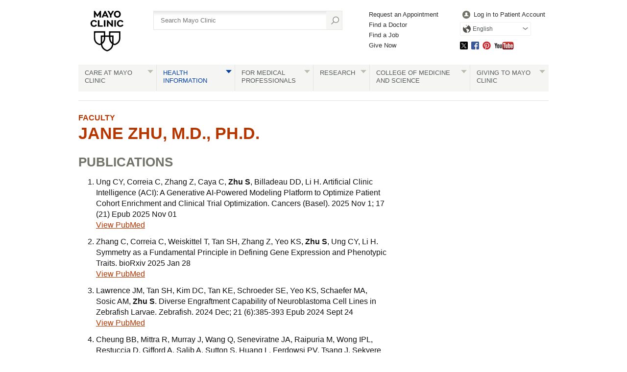

--- FILE ---
content_type: text/html; charset=utf-8
request_url: https://www.mayo.edu/research/searchpublications/publications?authid=15962466
body_size: 13093
content:
<!DOCTYPE html>



<html lang="en" dir="ltr">
<head><script data-cfasync="false" data-local-sync="allow-network-observable" data-ui-shadow-root="open" data-locale="en" data-css="https://assets.mayoclinic.org/content/dam/cpm-transcend/cm.css" data-ui="https://assets.mayoclinic.org/content/dam/cpm-transcend/ui.js" src="https://transcend-cdn.com/cm/03274c75-bbc2-448d-a72f-379289a8e380/airgap.js"></script><title>
	Publications
</title><meta name="application-name" content=" " />
		<link rel="apple-touch-icon" href="/research/-/media/web/gbs/shared/images/apple-touch-icon-152x152.svg">
	
		<link rel="icon" href="/research/-/media/web/gbs/shared/images/favicon.png">
	
		<meta name="msapplication-TileColor" content="#FFFFFF" />
	
		<meta name="msapplication-TileImage" content="/research/-/media/web/gbs/shared/images/mstile-144x144.png" />
	<meta name="viewport" content="initial-scale=1.0" /><meta name="format-detection" content="telephone=no" /><meta name="Subject" content="" />
<link rel="canonical" href="https://www.mayo.edu/research/searchpublications/publications" />
<meta name="PublishDate" content="2019-02-02" />

<meta name="contentLanguage" content="en" /><link rel="stylesheet" type="text/css" href="/bundles/styles/legacyHeader.css?v=50516C436A33B345B0888053A02ABBD58795E754" /><link rel="stylesheet" type="text/css" href="/bundles/styles/slideshow.css?v=99ACC5128CCF81CA350128A3F4A85EDE37857A7E" />
	    <link type="text/css" rel="stylesheet" href="/styles/css/gbs/mobile.css" media="only screen and (max-width: 820px)" />
    <script src="//tagdelivery.mayoclinic.org/dotedu/prod/utag.sync.js" type="text/javascript">

</script><link rel="stylesheet" type="text/css" href="/bundles/styles/accessibility.css?v=7A281B0CAEFEE3E8063E4A6C48E5620E6D28F169" />

	<link href="/research/-/media/web/gbs/shared/css/research.css?version=7" rel="stylesheet" type="text/css" media="all" /><script type="text/javascript" src="/bundles/scripts/legacyHeader.js?v=222540AD14C5C2E7A548EE9A0D89C43794928958"></script><script type="text/javascript">
var adTargeting = adTargeting || {};
adTargeting.sseSubjectId = '';
adTargeting.sseRelatedIds = '';
adTargeting.contentType = 'EC58601D83AF4220AB7960172B6D18AC';
adTargeting.itemId = 'f51e0024-16f5-4ac9-9c0c-540f7f713b87';
adTargeting.keyWord = '';
adTargeting.pocId = '';
adTargeting.section = '';
adTargeting.tab = '';
adTargeting.noThirdPartyAds = '';
adTargeting.environment = 'Production'
adTargeting.language = 'en'
</script>
<script type="text/javascript" src="//nexus.ensighten.com/mayo_clinic/eduprod/Bootstrap.js"></script>
<script>(window.BOOMR_mq=window.BOOMR_mq||[]).push(["addVar",{"rua.upush":"false","rua.cpush":"true","rua.upre":"false","rua.cpre":"false","rua.uprl":"false","rua.cprl":"false","rua.cprf":"false","rua.trans":"SJ-4f8ec829-7b69-47c4-b46b-1cde33920ed6","rua.cook":"false","rua.ims":"false","rua.ufprl":"false","rua.cfprl":"false","rua.isuxp":"false","rua.texp":"norulematch","rua.ceh":"false","rua.ueh":"false","rua.ieh.st":"0"}]);</script>
                              <script>!function(e){var n="https://s.go-mpulse.net/boomerang/";if("False"=="True")e.BOOMR_config=e.BOOMR_config||{},e.BOOMR_config.PageParams=e.BOOMR_config.PageParams||{},e.BOOMR_config.PageParams.pci=!0,n="https://s2.go-mpulse.net/boomerang/";if(window.BOOMR_API_key="VN4FK-L44QQ-648AJ-DUEKT-5TQ9T",function(){function e(){if(!o){var e=document.createElement("script");e.id="boomr-scr-as",e.src=window.BOOMR.url,e.async=!0,i.parentNode.appendChild(e),o=!0}}function t(e){o=!0;var n,t,a,r,d=document,O=window;if(window.BOOMR.snippetMethod=e?"if":"i",t=function(e,n){var t=d.createElement("script");t.id=n||"boomr-if-as",t.src=window.BOOMR.url,BOOMR_lstart=(new Date).getTime(),e=e||d.body,e.appendChild(t)},!window.addEventListener&&window.attachEvent&&navigator.userAgent.match(/MSIE [67]\./))return window.BOOMR.snippetMethod="s",void t(i.parentNode,"boomr-async");a=document.createElement("IFRAME"),a.src="about:blank",a.title="",a.role="presentation",a.loading="eager",r=(a.frameElement||a).style,r.width=0,r.height=0,r.border=0,r.display="none",i.parentNode.appendChild(a);try{O=a.contentWindow,d=O.document.open()}catch(_){n=document.domain,a.src="javascript:var d=document.open();d.domain='"+n+"';void(0);",O=a.contentWindow,d=O.document.open()}if(n)d._boomrl=function(){this.domain=n,t()},d.write("<bo"+"dy onload='document._boomrl();'>");else if(O._boomrl=function(){t()},O.addEventListener)O.addEventListener("load",O._boomrl,!1);else if(O.attachEvent)O.attachEvent("onload",O._boomrl);d.close()}function a(e){window.BOOMR_onload=e&&e.timeStamp||(new Date).getTime()}if(!window.BOOMR||!window.BOOMR.version&&!window.BOOMR.snippetExecuted){window.BOOMR=window.BOOMR||{},window.BOOMR.snippetStart=(new Date).getTime(),window.BOOMR.snippetExecuted=!0,window.BOOMR.snippetVersion=12,window.BOOMR.url=n+"VN4FK-L44QQ-648AJ-DUEKT-5TQ9T";var i=document.currentScript||document.getElementsByTagName("script")[0],o=!1,r=document.createElement("link");if(r.relList&&"function"==typeof r.relList.supports&&r.relList.supports("preload")&&"as"in r)window.BOOMR.snippetMethod="p",r.href=window.BOOMR.url,r.rel="preload",r.as="script",r.addEventListener("load",e),r.addEventListener("error",function(){t(!0)}),setTimeout(function(){if(!o)t(!0)},3e3),BOOMR_lstart=(new Date).getTime(),i.parentNode.appendChild(r);else t(!1);if(window.addEventListener)window.addEventListener("load",a,!1);else if(window.attachEvent)window.attachEvent("onload",a)}}(),"".length>0)if(e&&"performance"in e&&e.performance&&"function"==typeof e.performance.setResourceTimingBufferSize)e.performance.setResourceTimingBufferSize();!function(){if(BOOMR=e.BOOMR||{},BOOMR.plugins=BOOMR.plugins||{},!BOOMR.plugins.AK){var n="true"=="true"?1:0,t="",a="aoh4wddio643i2l4q2aq-f-d0bd1d29d-clientnsv4-s.akamaihd.net",i="false"=="true"?2:1,o={"ak.v":"39","ak.cp":"1535107","ak.ai":parseInt("978218",10),"ak.ol":"0","ak.cr":10,"ak.ipv":4,"ak.proto":"h2","ak.rid":"276c6171","ak.r":35417,"ak.a2":n,"ak.m":"a","ak.n":"essl","ak.bpcip":"3.143.203.0","ak.cport":37670,"ak.gh":"104.119.189.143","ak.quicv":"","ak.tlsv":"tls1.3","ak.0rtt":"","ak.0rtt.ed":"","ak.csrc":"-","ak.acc":"","ak.t":"1769768577","ak.ak":"hOBiQwZUYzCg5VSAfCLimQ==G0YsXT7ad/YZu78uJNvWISPfXB0ADlMnYW38ucfz39a8tTE63mzqbmaDwuACN3RGnNDIpZyWAZBa+kvx5ApkMwrUb0o/6LPN+X3pamLoBJBWOQ9rzh83hQFEKt7CMJuE/8aHVHJT6ie3iws7WbCm0JkOzEa2DKB+Scja/n9/agly03Nr+wSTwiimgUoW/KRqWUm6oT9BD2WtWHT782EXEPI5Ibz66DnZIGg09zA+wHLzBhZiNmNQY+e6WM2HtZwr+qzp2YEYzSxzrtg/UlzNwbRpZtpeXaGYU8+nJ4CL194exTEtWkMaVChPTkCFh1QA8sNHJnN6EnWRO1nVn4doFq/1hU4dX1LNWiNaY33Rs2SrDTkQLODVMHQ7gLYcBW3GgRtlMLFoevVhKFp2GdTBfyT3a1lTJ1aAjD9xCLXqEs4=","ak.pv":"25","ak.dpoabenc":"","ak.tf":i};if(""!==t)o["ak.ruds"]=t;var r={i:!1,av:function(n){var t="http.initiator";if(n&&(!n[t]||"spa_hard"===n[t]))o["ak.feo"]=void 0!==e.aFeoApplied?1:0,BOOMR.addVar(o)},rv:function(){var e=["ak.bpcip","ak.cport","ak.cr","ak.csrc","ak.gh","ak.ipv","ak.m","ak.n","ak.ol","ak.proto","ak.quicv","ak.tlsv","ak.0rtt","ak.0rtt.ed","ak.r","ak.acc","ak.t","ak.tf"];BOOMR.removeVar(e)}};BOOMR.plugins.AK={akVars:o,akDNSPreFetchDomain:a,init:function(){if(!r.i){var e=BOOMR.subscribe;e("before_beacon",r.av,null,null),e("onbeacon",r.rv,null,null),r.i=!0}return this},is_complete:function(){return!0}}}}()}(window);</script></head>
<body class="contentlist browser-large">
    <script type="text/javascript">
	(function(a,b,c,d) {
 a='//tagdelivery.mayoclinic.org/dotedu/prod/utag.js';
 b=document;c='script';d=b.createElement(c);d.src=a;
 d.type='text/java'+c;d.async=true;
 a=b.getElementsByTagName(c)[0];a.parentNode.insertBefore(d,a)})();

</script>
    <form method="post" action="/research/searchpublications/publications?authid=15962466" id="mayoform">
<div class="aspNetHidden">
<input type="hidden" name="__VIEWSTATE" id="__VIEWSTATE" value="T5N83SMqMqu00clY6keHFKbJVOnOsIemc4z1CgEzaf5mGYvPStZLNT8JxYjZDthzfsu+WMolDSkIMwl9loI6ICaJfYI=" />
</div>

<div class="aspNetHidden">

	<input type="hidden" name="__VIEWSTATEGENERATOR" id="__VIEWSTATEGENERATOR" value="5F9B702C" />
	<input type="hidden" name="__EVENTVALIDATION" id="__EVENTVALIDATION" value="fvLa3Yf3RnqTYbG/XPDVBs34W/NPHCX1LpGWdHyAq5fkLDHcjtTnhjxX6xvOjzPqc8281XyfplwQvZLeG9sRb79pfdDLVNe0HskiIMmKPp3XAN5pxJJTTjmJXrlU5norgWFqFZ3SWwGuXhLvGr8wGdrjHZGiCqo+Ytsb0Y9ekq+DR/29/tCfXG+UojH1Pxfp5+pLrO432xW+7T4OlnnGSH1SYfM=" />
</div>
	    
        

<!-- Skip Buttons -->
<button type="button" id="skip-nav" class="visually-hidden skip-button">Skip to site navigation</button>
<button type="button" id="skip-content" class="visually-hidden skip-button">Skip to Content</button>


	    <div class="page-alert" role="alert" style="display:none;"><div id="et_noEnglishVersion">no_english_version</div></div>
        <div class="page-alert" role="alert" style="display:none;"><div id="et_noArabicVersion">no_arabic_version</div></div>
        
        
        
        
	    
        <div id="mayo-wrapper">
            

<div id="mayo-header" role="navigation" tabindex="-1">         
    <nav class="desktop-only">
        <a href="https://www.mayoclinic.org:443/" class="mayo-logo" id="et_MayoLogo_DDD85D51" data-tagid="Mayo-Logo-Tag" data-taglocation="Top Nav" data-tagdetail="Site Navigation" ><img src="/-/media/images/mayologo.svg" alt="Mayo Clinic" title="Mayo Clinic" /></a>
        <div id="globalsearch">
            
<div class="form searchform">
	<input type="hidden" name="ctl08$ctl00$AutoSuggestSelected" id="AutoSuggestSelected" value="false" />
    <label for="azureSiteSearchTerm">Search</label>
    <input name="ctl08$ctl00$azureSiteSearchTerm" type="text" id="azureSiteSearchTerm" class="azureSearchAutocomplete" name="siteSearchKeyword" placeholder="Search Mayo Clinic" data-host="/api/googlesearch/autocomplete/get" data-mode="google" data-language="en" data-selected-field-id="AutoSuggestSelected" data-search-button-id="Search" />
    <input type="submit" name="ctl08$ctl00$Search" value="" id="Search" type="button" src="/styles/img/gbs/icon-search.png" alt="" title="Search" value="Search" />
</div>
        </div>
        <div id="gnavone">
            <ul class="nav-dynamic"><li><a href="https://www.mayoclinic.org/appointments" id="et_HeaderLinkQuick_6CBA989C" >Request an Appointment</a></li><li><a href="https://www.mayoclinic.org/appointments/find-a-doctor" id="et_HeaderLinkQuick_9AC3DFAB" >Find a Doctor</a></li><li><a href="https://jobs.mayoclinic.org/" id="et_HeaderLinkQuick_BB3DC99E" >Find a Job</a></li><li><a href="https://give.mayoclinic.org/campaign/740556/donate" id="et_HeaderLinkQuick_91358B17" >Give Now</a></li></ul>
        </div>
        <div id="gnavtwo">
            <ul role="menubar" class="nav-global translate-dropdown-container">
                
                <li role="menuitem">
                    <a href="https://onlineservices.mayoclinic.org/content/staticpatient/showpage/patientonline" id="et_HeaderLinkSignIn_8D930527" class="login" >Log in to Patient Account</a>
                </li>
                <li role="menuitem" class="translate-dropdown" aria-haspopup="true">
<a href="/research/searchpublications/publications?authid=15962466" aria-controls="available-languages" class="translate-btn">English</a>
<ul id="available-languages" role="menu" aria-hidden="true">
<li role="menuitem"><a href="/es-es/research/searchpublications/publications?authid=15962466" id="et_HeaderLinkLanguage_DDB44AFC">Español</a></li>
<li role="menuitem"><a href="https://www.mayoclinic.org/ar" id="et_HeaderLinkLanguage_CEEDFA68" class="text-right">العربية</a></li>
<li role="menuitem"><a href="https://www.mayoclinic.org/zh-hans" id="et_HeaderLinkLanguage_63EBDDB9">简体中文</a></li>

</ul></li>

            </ul>
            <ul class="socialmedia"><li class="twitter"><a id="social_twitter" class="twitter" href="https://twitter.com/MayoClinic" >Twitter</a></li><li class="facebook"><a id="social_facebook" class="facebook" href="https://www.facebook.com/MayoClinic" >Facebook</a></li><li class="pinterest"><a id="social_pinterest" class="pinterest" href="https://www.pinterest.com/mayoclinic/" >Pinterest</a></li><li class="youtube"><a id="social_youtube" class="youtube" href="https://www.youtube.com/user/mayoclinic" >YouTube</a></li></ul>
        </div>
    </nav>
    <nav class="mobile-only">
        <div id="mobilenav">
            <ul role="menubar" class="nav-global mobile translate-dropdown-container">
                <li role="menuitem" class="translate-dropdown" aria-haspopup="true">
<a href="/research/searchpublications/publications?authid=15962466" aria-controls="mobile-available-languages" class="translate-btn">English</a>
<ul id="mobile-available-languages" role="menu" aria-hidden="true">
<li role="menuitem"><a href="/es-es/research/searchpublications/publications?authid=15962466" id="mobile-et_HeaderLinkLanguage_DDB44AFC">Español</a></li>
<li role="menuitem"><a href="https://www.mayoclinic.org/ar" id="mobile-et_HeaderLinkLanguage_CEEDFA68" class="text-right">العربية</a></li>
<li role="menuitem"><a href="https://www.mayoclinic.org/zh-hans" id="mobile-et_HeaderLinkLanguage_63EBDDB9">简体中文</a></li>

</ul></li>

            </ul>
            <div>
                <a href="https://www.mayoclinic.org/">
                    <img src="/styles/img/gbs/logo-mayoclinic-mobile.svg" alt="mayo-mobile-logo-image" /></a>
                <ul>
                    <li class= "menu"><a href="#">Menu</a></li>
                    <li class="search"><a href="#">Search</a></li>
                </ul>
            </div>
            <div id="ctl08_search_mobile" class="searchform">
                <div class="outline">
                    <div id="ctl08_panMobileAzureSearch">
	
	                    <input type="hidden" name="ctl08$AutoSuggestSelectedMobile" id="AutoSuggestSelectedMobile" value="false" />
	                    <label for="SearchMainMobile" class="myc-visuallyhidden">Search</label>
                        <input name="ctl08$SearchMainMobile" type="text" id="SearchMainMobile" class="azureSearchAutocomplete" name="searchKeyword" placeholder="Search Mayo Clinic" data-host="/api/googlesearch/autocomplete/get" data-mode="google" data-language="en" data-selected-field-id="AutoSuggestSelectedMobile" data-search-button-id="ctl08_SearchMobileAzure" />
                        <input type="submit" name="ctl08$SearchMobileAzure" value="" id="ctl08_SearchMobileAzure" type="button" src="/styles/img/gbs/icon-search.png" alt="Search" title="Search" value="Search" />
                    
</div>                
                </div>
            </div>
        </div>
    </nav>
    
    <nav class="nav-both" role="navigation" aria-label="Navigation Menu">
         <a class="mobile-only" href="#">All Mayo Clinic Topics</a><ul class="nav" id="nav" role="menubar"><li class="no-image"> <a href="https://www.mayoclinic.org/patient-centered-care" id="et_globalNavigation_0B9BEADC" class="submenu" >Care at Mayo Clinic</a><div><ul><li class="mobileOverview"><a href="https://www.mayoclinic.org/patient-centered-care " id="et_globalNavigation_0B9BEADC_mobile_overview">Overview</a></li><li><a href="https://www.mayoclinic.org/appointments" id="et_globalNavigation_E9F0AD60" >Appointments</a></li><li><a href="https://www.mayoclinic.org/locations" id="et_globalNavigation_16C51EF4" >Locations</a></li><li><a href="https://www.mayoclinic.org/patient-visitor-guide" id="et_globalNavigation_8432C373" >Patient & Visitor Guide</a></li><li><a href="https://www.mayoclinic.org/international" id="et_globalNavigation_2A27029E" >International Services</a></li><li><a href="https://www.mayoclinic.org/departments-centers" id="et_globalNavigation_E54FA2D0" >Medical Departments & Centers</a></li><li><a href="https://www.mayoclinic.org/appointments/find-a-doctor" id="et_globalNavigation_D8E2EEA7" >Doctors & Medical Staff</a></li><li><a href="https://onlineservices.mayoclinic.org/content/staticpatient/showpage/patientonline " id="et_globalNavigation_C2EF2CFF" >Patient Online Services</a></li><li><a href="https://www.mayoclinic.org/billing-insurance" id="et_globalNavigation_C673CA17" >Billing & Insurance</a></li><li><a href="/research/clinical-trials" id="et_globalNavigation_2236BE75" >Clinical Trials</a></li><li><a href="https://www.mayoclinic.org/about-mayo-clinic/international-business-collaborations" id="et_globalNavigation_544E3CA3" >International Business Collaborations</a></li><li><a href="https://www.mayoclinic.org/about-mayo-clinic" id="et_globalNavigation_596BC03A" >About Mayo Clinic</a></li><li><a href="https://www.mayoclinic.org/about-mayo-clinic/contact" id="et_globalNavigation_18713DBD" >Contact Us</a></li></ul></div></li><li class="current "> <a id="et_globalNavigation_E098AB76" class="submenu" >Health Information</a><div><ul><li class="mobileOverview"><a href=" " id="et_globalNavigation_E098AB76_mobile_overview">Overview</a></li><li><a href="https://www.mayoclinic.org/diseases-conditions" id="et_globalNavigation_0E11A4BA" >Diseases & Conditions A-Z</a></li><li><a href="https://www.mayoclinic.org/symptoms" id="et_globalNavigation_BF86A6C6" >Symptoms A-Z</a></li><li><a href="https://www.mayoclinic.org/tests-procedures" id="et_globalNavigation_F668D8A5" >Tests & Procedures A-Z</a></li><li><a href="https://www.mayoclinic.org/drugs-supplements" id="et_globalNavigation_A8C14704" >Drugs & Supplements A-Z</a></li><li><a href="https://mcpress.mayoclinic.org/?utm_source=MC-DotOrg-Nav&utm_medium=Link&utm_campaign=MC-Press&utm_content=MCPRESS" id="et_globalNavigation_7FA73788" >Health Books</a></li><li><a href="https://healthyliving.mayoclinic.org/?mc_id=global&utm_source=mayoclinicorgmainnav&utm_medium=l&utm_content=healthylivingprogram&utm_campaign=hlp&geo=national&placementsite=enterprise&cauid=100469" id="et_globalNavigation_FBF16AC0" >Healthy Living Program</a></li><li><a href="https://mcpress.mayoclinic.org/healthletter/?utm_source=MC-DotOrg-Nav&utm_medium=Link&utm_campaign=HealthLetter&utm_content=HLART" id="et_globalNavigation_4A1B9EAE" >Mayo Clinic Health Letter</a></li><li><a href="https://www.mayoclinic.org/healthy-lifestyle" id="et_globalNavigation_EAE6F61B" >Healthy Lifestyle</a></li></ul><blockquote><img src="/-/media/kcms/gbs/research/images/2013/05/02/10/56/globalnav-patientcare.jpg" alt="" /><p><strong>Featured conditions</strong></p>
<a href="https://www.mayoclinic.org/diseases-conditions/brain-tumor/symptoms-causes/syc-20350084">Brain tumor</a>, <a href="https://www.mayoclinic.org/diseases-conditions/breast-cancer/symptoms-causes/syc-20352470">breast cancer</a>, <a href="https://www.mayoclinic.org/diseases-conditions/colon-cancer/symptoms-causes/syc-20353669">colon cancer</a>, <a href="https://www.mayoclinic.org/diseases-conditions/adult-congenital-heart-disease/symptoms-causes/syc-20355456">congenital heart disease</a>, <a href="https://www.mayoclinic.org/diseases-conditions/heart-arrhythmia/symptoms-causes/syc-20350668">heart arrhythmia</a>.  <a href="https://www.mayoclinic.org/diseases-conditions">See more conditions</a>.


</blockquote></div></li><li class="no-image"> <a href="https://www.mayoclinic.org/medical-professionals" id="et_globalNavigation_F38D7251" class="submenu" >For Medical Professionals</a><div><ul><li class="mobileOverview"><a href="https://www.mayoclinic.org/medical-professionals " id="et_globalNavigation_F38D7251_mobile_overview">Overview</a></li><li><a href="https://www.mayoclinic.org/medical-professionals/provider-relations" id="et_globalNavigation_9EA6E84B" >Provider Relations</a></li><li><a href="https://carelink.mayoclinic.org" id="et_globalNavigation_74059880" >CareLink Online Referrals</a></li><li><a href="https://ce.mayo.edu/" id="et_globalNavigation_D2A8A808" >Continuing Medical Education</a></li><li><a href="https://www.mayocliniclabs.com/" id="et_globalNavigation_7DFBD765" >Mayo Clinic Laboratories</a></li><li><a href="https://askmayoexpert.mayoclinic.org/" id="et_globalNavigation_A857262A" >AskMayoExpert</a></li><li><a href="http://medprofvideos.mayoclinic.org" id="et_globalNavigation_CC7B445C" >Video Center</a></li><li><a href="https://www.mayoclinic.org/medical-professionals/publications" id="et_globalNavigation_A36B1F49" >Journals and Publications</a></li></ul></div></li><li class="no-image"> <a href="/research" id="et_globalNavigation_3CF3C3A8" class="submenu" >Research</a><div><ul><li class="mobileOverview"><a href="/research " id="et_globalNavigation_3CF3C3A8_mobile_overview">Overview</a></li><li><a href="/research/faculty" id="et_globalNavigation_DAE6DCA5" >Research Faculty</a></li><li><a href="/research/labs" id="et_globalNavigation_44C1CC47" >Laboratories</a></li><li><a href="/research/core-facilities/overview" id="et_globalNavigation_1A919B3F" >Core Facilities</a></li><li><a href="/research/centers-programs" id="et_globalNavigation_5EA8308E" >Centers & Programs</a></li><li><a href="/research/departments-divisions" id="et_globalNavigation_6A0B2DB9" >Departments & Divisions</a></li><li><a href="/research/clinical-trials" id="et_globalNavigation_A27D95B4" >Clinical Trials</a></li><li><a href="/research/institutional-review-board" id="et_globalNavigation_52877283" >Institutional Review Board</a></li><li><a href="https://jobs.mayoclinic.org/search-jobs/postdoctoral%20fellowships/33647/1" id="et_globalNavigation_EA15EC46" >Postdoctoral Fellowships</a></li><li><a href="/research/training-grant-programs" id="et_globalNavigation_09BEA80A" >Training Grant Programs</a></li></ul></div></li><li class="no-image"> <a href="https://college.mayo.edu/" id="et_globalNavigation_AD5A3E3B" class="submenu" >College of Medicine and Science</a><div><ul><li class="mobileOverview"><a href="https://college.mayo.edu/ " id="et_globalNavigation_AD5A3E3B_mobile_overview">Overview</a></li><li><a href="https://college.mayo.edu/academics/biomedical-research-training/" id="et_globalNavigation_1478AE90" >Mayo Clinic Graduate School of Biomedical Sciences</a></li><li><a href="https://college.mayo.edu/academics/mayo-clinic-alix-school-of-medicine/" id="et_globalNavigation_F27762FF" >Mayo Clinic Alix School of Medicine</a></li><li><a href="https://ce.mayo.edu/" id="et_globalNavigation_CB533B79" >Mayo Clinic School of Continuous Professional Development</a></li><li><a href="https://college.mayo.edu/academics/residencies-and-fellowships/" id="et_globalNavigation_CAD3C229" >Mayo Clinic School of Graduate Medical Education</a></li><li><a href="https://college.mayo.edu/academics/health-sciences-education/" id="et_globalNavigation_A5E6AD43" >Mayo Clinic School of Health Sciences</a></li></ul></div></li><li class="no-image"> <a href="https://www.mayoclinic.org/giving-to-mayo-clinic" id="et_globalNavigation_3EBF1535" class="submenu" >Giving to Mayo Clinic</a><div><ul><li class="mobileOverview"><a href="https://www.mayoclinic.org/giving-to-mayo-clinic " id="et_globalNavigation_3EBF1535_mobile_overview">Overview</a></li><li><a href="https://give.mayoclinic.org/campaign/740556/donate" id="et_globalNavigation_6DF36AE4" >Give Now</a></li><li><a href="https://www.mayoclinic.org/giving-to-mayo-clinic/contact-us/frequently-asked-questions" id="et_globalNavigation_08E100B9" >Frequently Asked Questions</a></li><li><a href="https://www.mayoclinic.org/giving-to-mayo-clinic/contact-us" id="et_globalNavigation_2FF5280F" >Contact Us to Give</a></li></ul></div></li></ul>
    </nav>
    
</div>

            <div id="main">
                

                	

<div class="headers">
    <div class="headers v2 lg">
    <a href="/research/faculty">Faculty</a><h1> <a href="/research/faculty/zhu-jane-m-d-ph-d/bio-20035146" >Jane Zhu, M.D., Ph.D.</a></h1>




    </div>
</div>



<div id="main-content"  role="main" tabindex="-1">
    


 <h2>Publications </h2>

 <ol class="publist"><li> Ung CY, Correia C, Zhang Z, Caya C, <strong>Zhu S</strong>, Billadeau DD, Li H. Artificial Clinic Intelligence (ACI): A Generative AI-Powered Modeling Platform to Optimize Patient Cohort Enrichment and Clinical Trial Optimization. Cancers (Basel). 2025 Nov 1; 17 (21) Epub 2025 Nov 01 <br><a target="_blank" href="http://www.ncbi.nlm.nih.gov/entrez/query.fcgi?cmd=Retrieve&db=pubmed&dopt=Abstract&list_uids=41228335&query_hl=11&itool=pubmed_docsum">View PubMed</a></li><li> Zhang C, Correia C, Weiskittel T, Tan SH, Zhang Z, Yeo KS, <strong>Zhu S</strong>, Ung CY, Li H. Symmetry as a Fundamental Principle in Defining Gene Expression and Phenotypic Traits. bioRxiv 2025 Jan 28 <br><a target="_blank" href="http://www.ncbi.nlm.nih.gov/entrez/query.fcgi?cmd=Retrieve&db=pubmed&dopt=Abstract&list_uids=39975010&query_hl=11&itool=pubmed_docsum">View PubMed</a></li><li> Lawrence JM, Tan SH, Kim DC, Tan KE, Schroeder SE, Yeo KS, Schaefer MA, Sosic AM, <strong>Zhu S</strong>. Diverse Engraftment Capability of Neuroblastoma Cell Lines in Zebrafish Larvae. Zebrafish. 2024 Dec; 21 (6):385-393 Epub 2024 Sept 24 <br><a target="_blank" href="http://www.ncbi.nlm.nih.gov/entrez/query.fcgi?cmd=Retrieve&db=pubmed&dopt=Abstract&list_uids=39316469&query_hl=11&itool=pubmed_docsum">View PubMed</a></li><li> Cheung BB, Mittra R, Murray J, Wang Q, Seneviratne JA, Raipuria M, Wong IPL, Restuccia D, Gifford A, Salib A, Sutton S, Huang L, Ferdowsi PV, Tsang J, Sekyere E, Mayoh C, Luo L, Brown DL, Stow JL, <strong>Zhu S</strong>, Young RJ, Solomon BJ, Chappaz S, Kile B, Kueh A, Herold MJ, Hilton DJ, Liu T, Norris MD, Haber M, Carter DR, Parker MW, Marshall GM. Golgi-localized Ring Finger Protein 121 is necessary for MYCN-driven neuroblastoma tumorigenesis. Commun Biol. 2024 Oct 14; 7 (1):1322 <br><a target="_blank" href="http://www.ncbi.nlm.nih.gov/entrez/query.fcgi?cmd=Retrieve&db=pubmed&dopt=Abstract&list_uids=39402275&query_hl=11&itool=pubmed_docsum">View PubMed</a></li><li> Xianyu Z, Correia C, Ung CY, <strong>Zhu S</strong>, Billadeau DD, Li H. The Rise of Hypothesis-Driven Artificial Intelligence in Oncology. Cancers (Basel). 2024 Feb 18; 16 (4) <br><a target="_blank" href="http://www.ncbi.nlm.nih.gov/entrez/query.fcgi?cmd=Retrieve&db=pubmed&dopt=Abstract&list_uids=38398213&query_hl=11&itool=pubmed_docsum">View PubMed</a></li><li> Ung CY, Correia C, Li H, Adams CM, Westendorf JJ, <strong>Zhu S</strong>. Multiorgan locked-state model of chronic diseases and systems pharmacology opportunities. Drug Discov Today. 2024 Jan; 29 (1):103825 Epub 2023 Nov 13 <br><a target="_blank" href="http://www.ncbi.nlm.nih.gov/entrez/query.fcgi?cmd=Retrieve&db=pubmed&dopt=Abstract&list_uids=37967790&query_hl=11&itool=pubmed_docsum">View PubMed</a></li><li> Meng-Lin K, Ung CY, Zhang C, Weiskittel TM, Wisniewski P, Zhang Z, Tan SH, Yeo KS, <strong>Zhu S</strong>, Correia C, Li H. SPIN-AI: A Deep Learning Model That Identifies Spatially Predictive Genes. Biomolecules. 2023 May 27; 13 (6) <br><a target="_blank" href="http://www.ncbi.nlm.nih.gov/entrez/query.fcgi?cmd=Retrieve&db=pubmed&dopt=Abstract&list_uids=37371475&query_hl=11&itool=pubmed_docsum">View PubMed</a></li><li> Weiskittel TM, Cao A, Meng-Lin K, Lehmann Z, Feng B, Correia C, Zhang C, Wisniewski P, <strong>Zhu S</strong>, Yong Ung C, Li H. Network Biology-Inspired Machine Learning Features Predict Cancer Gene Targets and Reveal Target Coordinating Mechanisms. Pharmaceuticals (Basel). 2023 May 16; 16 (5) <br><a target="_blank" href="http://www.ncbi.nlm.nih.gov/entrez/query.fcgi?cmd=Retrieve&db=pubmed&dopt=Abstract&list_uids=37242535&query_hl=11&itool=pubmed_docsum">View PubMed</a></li><li> Weichert-Leahey N, Shi H, Tao T, Oldridge DA, Durbin AD, Abraham BJ, Zimmerman MW, <strong>Zhu S</strong>, Wood AC, Reyon D, Joung JK, Young RA, Diskin SJ, Maris JM, Look AT. Genetic predisposition to neuroblastoma results from a regulatory polymorphism that promotes the adrenergic cell state. J Clin Invest. 2023 May 15; 133 (10) <br><a target="_blank" href="http://www.ncbi.nlm.nih.gov/entrez/query.fcgi?cmd=Retrieve&db=pubmed&dopt=Abstract&list_uids=37183825&query_hl=11&itool=pubmed_docsum">View PubMed</a></li><li> Ung CY, Correia C, Billadeau DD, <strong>Zhu S</strong>, Li H. Manifold epigenetics: A conceptual model that guides engineering strategies to improve whole-body regenerative health. Front Cell Dev Biol. 2023; 11:1122422. Epub 2023 Feb 14. <br><a target="_blank" href="http://www.ncbi.nlm.nih.gov/entrez/query.fcgi?cmd=Retrieve&db=pubmed&dopt=Abstract&list_uids=36866271&query_hl=11&itool=pubmed_docsum">View PubMed</a></li><li> Zhang C, Correia C, Weiskittel TM, Tan SH, Meng-Lin K, Yu GT, Yao J, Yeo KS, <strong>Zhu S</strong>, Ung CY, Li H. A Knowledge-Based Discovery Approach Couples Artificial Neural Networks With Weight Engineering to Uncover Immune-Related Processes Underpinning Clinical Traits of Breast Cancer. Front Immunol. 2022; 13:920669. Epub 2022 Jul 14. <br><a target="_blank" href="http://www.ncbi.nlm.nih.gov/entrez/query.fcgi?cmd=Retrieve&db=pubmed&dopt=Abstract&list_uids=35911770&query_hl=11&itool=pubmed_docsum">View PubMed</a></li><li> Ung CY, Levee TM, Zhang C, Correia C, Yeo KS, Li H, <strong>Zhu S</strong>. Gene utility recapitulates chromosomal aberrancies in advanced stage neuroblastoma. Comput Struct Biotechnol J. 2022; 20:3291-3303. Epub 2022 Jun 20. <br><a target="_blank" href="http://www.ncbi.nlm.nih.gov/entrez/query.fcgi?cmd=Retrieve&db=pubmed&dopt=Abstract&list_uids=35832612&query_hl=11&itool=pubmed_docsum">View PubMed</a></li><li> Anderson NM, Qin X, Finan JM, Lam A, Athoe J, Missiaen R, Skuli N, Kennedy A, Saini AS, Tao T, <strong>Zhu S</strong>, Nissim I, Look AT, Qing G, Simon MC, Feng H. Metabolic Enzyme DLST Promotes Tumor Aggression and Reveals a Vulnerability to OXPHOS Inhibition in High-Risk Neuroblastoma. Cancer Res. 2021 Sep 1; 81 (17):4417-4430 Epub 2021 July 07 <br><a target="_blank" href="http://www.ncbi.nlm.nih.gov/entrez/query.fcgi?cmd=Retrieve&db=pubmed&dopt=Abstract&list_uids=34233924&query_hl=11&itool=pubmed_docsum">View PubMed</a></li><li> Dong Z, Yeo KS, Lopez G, Zhang C, Dankert Eggum EN, Rokita JL, Ung CY, Levee TM, Her ZP, Howe CJ, Hou X, van Ree JH, Li S, He S, Tao T, Fritchie K, Torres-Mora J, Lehman JS, Meves A, Razidlo GL, Rathi KS, Weroha SJ, Look AT, van Deursen JM, Li H, Westendorf JJ, Maris JM, <strong>Zhu S</strong>. GAS7 Deficiency Promotes Metastasis in MYCN-Driven Neuroblastoma. Cancer Res. 2021 Jun 01; 81(11):2995-3007. Epub 2021 Feb 18. <br><a target="_blank" href="http://www.ncbi.nlm.nih.gov/entrez/query.fcgi?cmd=Retrieve&db=pubmed&dopt=Abstract&list_uids=33602789&query_hl=11&itool=pubmed_docsum">View PubMed</a></li><li> Cheung BB, Kleynhans A, Mittra R, Kim PY, Holien JK, Nagy Z, Ciampa OC, Seneviratne JA, Mayoh C, Raipuria M, Gadde S, Massudi H, Wong IPL, Tan O, Gong A, Suryano A, Diakiw SM, Liu B, Arndt GM, Liu T, Kumar N, Sangfelt O, <strong>Zhu S</strong>, Norris MD, Haber M, Carter DR, Parker MW, Marshall GM. A novel combination therapy targeting ubiquitin-specific protease 5 in MYCN-driven neuroblastoma. Oncogene. 2021 Apr; 40 (13):2367-2381 Epub 2021 Mar 03 <br><a target="_blank" href="http://www.ncbi.nlm.nih.gov/entrez/query.fcgi?cmd=Retrieve&db=pubmed&dopt=Abstract&list_uids=33658627&query_hl=11&itool=pubmed_docsum">View PubMed</a></li><li> Her ZP, Yeo KS, Howe C, Levee T, <strong>Zhu S</strong>. Zebrafish Model of Neuroblastoma Metastasis. J Vis Exp. 2021 Mar 14;  (169) <br><a target="_blank" href="http://www.ncbi.nlm.nih.gov/entrez/query.fcgi?cmd=Retrieve&db=pubmed&dopt=Abstract&list_uids=33779609&query_hl=11&itool=pubmed_docsum">View PubMed</a></li><li> Li S, Yeo KS, Levee TM, Howe CJ, Her ZP, <strong>Zhu S</strong>. Zebrafish as a Neuroblastoma Model: Progress Made, Promise for the Future. Cells. 2021 Mar 6; 10 (3) Epub 2021 Mar 06 <br><a target="_blank" href="http://www.ncbi.nlm.nih.gov/entrez/query.fcgi?cmd=Retrieve&db=pubmed&dopt=Abstract&list_uids=33800887&query_hl=11&itool=pubmed_docsum">View PubMed</a></li><li> Koach J, Holien JK, Massudi H, Carter DR, Ciampa OC, Herath M, Lim T, Seneviratne JA, Milazzo G, Murray JE, McCarroll JA, Liu B, Mayoh C, Keenan B, Stevenson BW, Gorman MA, Bell JL, Doughty L, Huttelmaier S, Oberthuer A, Fischer M, Gifford AJ, Liu T, Zhang X, <strong>Zhu S</strong>, Gustafson WC, Haber M, Norris MD, Fletcher JI, Perini G, Parker MW, Cheung BB, Marshall GM. Drugging MYCN Oncogenic Signaling through the MYCN-PA2G4 Binding Interface. Cancer Res. 2019 Nov 1; 79 (21):5652-5667 Epub 2019 Sept 09 <br><a target="_blank" href="http://www.ncbi.nlm.nih.gov/entrez/query.fcgi?cmd=Retrieve&db=pubmed&dopt=Abstract&list_uids=31501192&query_hl=11&itool=pubmed_docsum">View PubMed</a></li><li> Zimmerman MW, Liu Y, He S, Durbin AD, Abraham BJ, Easton J, Shao Y, Xu B, <strong>Zhu S</strong>, Zhang X, Li Z, Weichert-Leahey N, Young RA, Zhang J, Look AT. MYC Drives a Subset of High-Risk Pediatric Neuroblastomas and Is Activated through Mechanisms Including Enhancer Hijacking and Focal Enhancer Amplification. Cancer Discov. 2018 Mar; 8 (3):320-335 Epub 2017 Dec 28 <br><a target="_blank" href="http://www.ncbi.nlm.nih.gov/entrez/query.fcgi?cmd=Retrieve&db=pubmed&dopt=Abstract&list_uids=29284669&query_hl=11&itool=pubmed_docsum">View PubMed</a></li><li> Dankert EN, Look AT, <strong>Zhu S</strong>. Unraveling Neuroblastoma Pathogenesis with the Zebrafish. Cell Cycle 2018; 17 (4):395-396 Epub 2018 Jan 02 <br><a target="_blank" href="http://www.ncbi.nlm.nih.gov/entrez/query.fcgi?cmd=Retrieve&db=pubmed&dopt=Abstract&list_uids=29231124&query_hl=11&itool=pubmed_docsum">View PubMed</a></li><li> <strong>Zhu S</strong>, Zhang X, Weichert-Leahey N, Dong Z, Zhang C, Lopez G, Tao T, He S, Wood AC, Oldridge D, Ung CY, van Ree JH, Khan A, Salazar BM, Lummertz da Rocha E, Zimmerman MW, Guo F, Cao H, Hou X, Weroha SJ, Perez-Atayde AR, Neuberg DS, Meves A, McNiven MA, van Deursen JM, Li H, Maris JM, Look AT. LMO1 Synergizes with MYCN to Promote Neuroblastoma Initiation and Metastasis. Cancer Cell. 2017 Sep 11; 32(3):310-323.e5. Epub 2017 Aug 31. <br><a target="_blank" href="http://www.ncbi.nlm.nih.gov/entrez/query.fcgi?cmd=Retrieve&db=pubmed&dopt=Abstract&list_uids=28867147&query_hl=11&itool=pubmed_docsum">View PubMed</a></li><li> Ghanat Bari M, Ung CY, Zhang C, <strong>Zhu S</strong>, Li H. Machine Learning-Assisted Network Inference Approach to Identify a New Class of Genes that Coordinate the Functionality of Cancer Networks. Sci Rep. 2017 Aug 1; 7 (1):6993 Epub 2017 Aug 01 <br><a target="_blank" href="http://www.ncbi.nlm.nih.gov/entrez/query.fcgi?cmd=Retrieve&db=pubmed&dopt=Abstract&list_uids=28765560&query_hl=11&itool=pubmed_docsum">View PubMed</a></li><li> Tao T, Sondalle SB, Shi H, <strong>Zhu S</strong>, Perez-Atayde AR, Peng J, Baserga SJ, Look AT. The pre-rRNA processing factor DEF is rate limiting for the pathogenesis of MYCN-driven neuroblastoma. Oncogene. 2017 Jul 6; 36 (27):3852-3867 Epub 2017 Mar 06 <br><a target="_blank" href="http://www.ncbi.nlm.nih.gov/entrez/query.fcgi?cmd=Retrieve&db=pubmed&dopt=Abstract&list_uids=28263972&query_hl=11&itool=pubmed_docsum">View PubMed</a></li><li> Zhang X, Dong Z, Zhang C, Ung CY, He S, Tao T, Oliveira AM, Meves A, Ji B, Look AT, Li H, Neel BG, <strong>Zhu S</strong>. Critical Role for GAB2 in Neuroblastoma Pathogenesis through the Promotion of SHP2/MYCN Cooperation. Cell Rep. 2017 Mar 21; 18 (12):2932-2942 <br><a target="_blank" href="http://www.ncbi.nlm.nih.gov/entrez/query.fcgi?cmd=Retrieve&db=pubmed&dopt=Abstract&list_uids=28329685&query_hl=11&itool=pubmed_docsum">View PubMed</a></li><li> Salazar BM, Balczewski EA, Ung CY, <strong>Zhu S</strong>. Neuroblastoma, a Paradigm for Big Data Science in Pediatric Oncology. Int J Mol Sci. 2016 Dec 27; 18 (1) <br><a target="_blank" href="http://www.ncbi.nlm.nih.gov/entrez/query.fcgi?cmd=Retrieve&db=pubmed&dopt=Abstract&list_uids=28035989&query_hl=11&itool=pubmed_docsum">View PubMed</a></li><li> He S, Mansour MR, Zimmerman MW, Ki DH, Layden HM, Akahane K, Gjini E, de Groh ED, Perez-Atayde AR, <strong>Zhu S</strong>, Epstein JA, Look AT. Synergy between loss of NF1 and overexpression of MYCN in neuroblastoma is mediated by the GAP-related domain. Elife. 2016 Apr 27; 5 <br><a target="_blank" href="http://www.ncbi.nlm.nih.gov/entrez/query.fcgi?cmd=Retrieve&db=pubmed&dopt=Abstract&list_uids=27130733&query_hl=11&itool=pubmed_docsum">View PubMed</a></li><li> <strong>Zhu S</strong>, Thomas Look A. Neuroblastoma and Its Zebrafish Model. Adv Exp Med Biol. 2016; 916:451-78. Epub 1900 Jan 01. <br></li><li> Oldridge DA, Wood AC, Weichert-Leahey N, Crimmins I, Sussman R, Winter C, McDaniel LD, Diamond M, Hart LS, <strong>Zhu S</strong>, Durbin AD, Abraham BJ, Anders L, Tian L, Zhang S, Wei JS, Khan J, Bramlett K, Rahman N, Capasso M, Iolascon A, Gerhard DS, Guidry Auvil JM, Young RA, Hakonarson H, Diskin SJ, Look AT, Maris JM. Genetic predisposition to neuroblastoma mediated by a LMO1 super-enhancer polymorphism. Nature. 2015 Dec 17; 528 (7582):418-21 Epub 2015 Nov 11 <br><a target="_blank" href="http://www.ncbi.nlm.nih.gov/entrez/query.fcgi?cmd=Retrieve&db=pubmed&dopt=Abstract&list_uids=26560027&query_hl=11&itool=pubmed_docsum">View PubMed</a></li><li> Ung CY, Guo F, Zhang X, Zhu Z, <strong>Zhu S</strong>. Mosaic zebrafish transgenesis for functional genomic analysis of candidate cooperative genes in tumor pathogenesis. J Vis Exp. 2015 Mar 31;  (97) <br><a target="_blank" href="http://www.ncbi.nlm.nih.gov/entrez/query.fcgi?cmd=Retrieve&db=pubmed&dopt=Abstract&list_uids=25867597&query_hl=11&itool=pubmed_docsum">View PubMed</a></li><li> <strong>Zhu S</strong>, Lee JS, Guo F, Shin J, Perez-Atayde AR, Kutok JL, Rodig SJ, Neuberg DS, Helman D, Feng H, Stewart RA, Wang W, George RE, Kanki JP, Look AT. Activated ALK collaborates with MYCN in neuroblastoma pathogenesis. Cancer Cell. 2012 Mar 20; 21(3):362-73. <br><a target="_blank" href="http://www.ncbi.nlm.nih.gov/entrez/query.fcgi?cmd=Retrieve&db=pubmed&dopt=Abstract&list_uids=22439933&query_hl=11&itool=pubmed_docsum">View PubMed</a></li><li> <strong>Zhu S</strong>, Low BC. Using zebrafish for studying Rho GTPases signaling in vivo. Methods Mol Biol. 2012; 827:321-37. <br><a target="_blank" href="http://www.ncbi.nlm.nih.gov/entrez/query.fcgi?cmd=Retrieve&db=pubmed&dopt=Abstract&list_uids=22144284&query_hl=11&itool=pubmed_docsum">View PubMed</a></li><li> Gutierrez A, Grebliunaite R, Feng H, Kozakewich E, <strong>Zhu S</strong>, Guo F, Payne E, Mansour M, Dahlberg SE, Neuberg DS, den Hertog J, Prochownik EV, Testa JR, Harris M, Kanki JP, Look AT. Pten mediates Myc oncogene dependence in a conditional zebrafish model of T cell acute lymphoblastic leukemia. J Exp Med. 2011 Aug 1; 208(8):1595-603. Epub 2011 Jul 4 <br><a target="_blank" href="http://www.ncbi.nlm.nih.gov/entrez/query.fcgi?cmd=Retrieve&db=pubmed&dopt=Abstract&list_uids=21727187&query_hl=11&itool=pubmed_docsum">View PubMed</a></li><li> Lee JS, Padmanabhan A, Shin J, <strong>Zhu S</strong>, Guo F, Kanki JP, Epstein JA, Look AT. Oligodendrocyte progenitor cell numbers and migration are regulated by the zebrafish orthologs of the NF1 tumor suppressor gene. Hum Mol Genet. 2010 Dec 1; 19(23):4643-53. Epub 2010 Sep 21. <br><a target="_blank" href="http://www.ncbi.nlm.nih.gov/entrez/query.fcgi?cmd=Retrieve&db=pubmed&dopt=Abstract&list_uids=20858602&query_hl=11&itool=pubmed_docsum">View PubMed</a></li><li> Stewart RA, Sanda T, Widlund HR, <strong>Zhu S</strong>, Swanson KD, Hurley AD, Bentires-Alj M, Fisher DE, Kontaridis MI, Look AT, Neel BG. Phosphatase-dependent and -independent functions of Shp2 in neural crest cells underlie LEOPARD syndrome pathogenesis. Dev Cell. 2010 May 18; 18(5):750-62. <br><a target="_blank" href="http://www.ncbi.nlm.nih.gov/entrez/query.fcgi?cmd=Retrieve&db=pubmed&dopt=Abstract&list_uids=20493809&query_hl=11&itool=pubmed_docsum">View PubMed</a></li><li> <strong>Zhu S</strong>, Korzh V, Gong Z, Low BC. RhoA prevents apoptosis during zebrafish embryogenesis through activation of Mek/Erk pathway. Oncogene. 2008 Mar 6; 27(11):1580-9. Epub 2007 Sep 17. <br><a target="_blank" href="http://www.ncbi.nlm.nih.gov/entrez/query.fcgi?cmd=Retrieve&db=pubmed&dopt=Abstract&list_uids=17873909&query_hl=11&itool=pubmed_docsum">View PubMed</a></li><li> Liu L, <strong>Zhu S</strong>, Gong Z, Low BC. K-ras/PI3K-Akt signaling is essential for zebrafish hematopoiesis and angiogenesis. PLoS One. 2008; 3(8):e2850. Epub 2008 Aug 06. <br><a target="_blank" href="http://www.ncbi.nlm.nih.gov/entrez/query.fcgi?cmd=Retrieve&db=pubmed&dopt=Abstract&list_uids=18682746&query_hl=11&itool=pubmed_docsum">View PubMed</a></li><li> <strong>Zhu S</strong>, Liu L, Korzh V, Gong Z, Low BC. RhoA acts downstream of Wnt5 and Wnt11 to regulate convergence and extension movements by involving effectors Rho kinase and Diaphanous: use of zebrafish as an in vivo model for GTPase signaling. Cell Signal. 2006 Mar; 18(3):359-72. Epub 2005 Jul 14. <br><a target="_blank" href="http://www.ncbi.nlm.nih.gov/entrez/query.fcgi?cmd=Retrieve&db=pubmed&dopt=Abstract&list_uids=16019189&query_hl=11&itool=pubmed_docsum">View PubMed</a></li><li> Kong X, Li Z, Gou X, <strong>Zhu S</strong>, Zhang H, Wang X, Zhang J. A monomeric L-aspartase obtained by in vitro selection. J Biol Chem. 2002 Jul 5; 277(27):24289-93. Epub 2002 Apr 30. <br><a target="_blank" href="http://www.ncbi.nlm.nih.gov/entrez/query.fcgi?cmd=Retrieve&db=pubmed&dopt=Abstract&list_uids=11983692&query_hl=11&itool=pubmed_docsum">View PubMed</a></li><li> Kong XD, <strong>Zhu SZ</strong>, Gou XJ, Wang XP, Zhang HY, Zhang J. A circular RNA-DNA enzyme obtained by in vitro selection. Biochem Biophys Res Commun. 2002 Apr 12; 292(4):1111-5. <br><a target="_blank" href="http://www.ncbi.nlm.nih.gov/entrez/query.fcgi?cmd=Retrieve&db=pubmed&dopt=Abstract&list_uids=11944931&query_hl=11&itool=pubmed_docsum">View PubMed</a></li><li> Kong X, Liu Y, Gou X, <strong>Zhu S</strong>, Zhang H, Wang X, Zhang J. Directed evolution of alpha-aspartyl dipeptidase from Salmonella typhimurium. Biochem Biophys Res Commun. 2001 Nov 23; 289(1):137-42. <br><a target="_blank" href="http://www.ncbi.nlm.nih.gov/entrez/query.fcgi?cmd=Retrieve&db=pubmed&dopt=Abstract&list_uids=11708790&query_hl=11&itool=pubmed_docsum">View PubMed</a></li></ol>



 


</div>

<div id="secondary">
    
    
    
</div>

    

                
                
                <div class="clearfix">
                    .
                </div>
            </div>
            <div class="pageinfo">
                
                
            </div>
            
            <h2 class="hide">Mayo Clinic Footer</h2>
	<div id="footer" role="contentinfo"><ul class="footernav"><li><a href="https://www.mayoclinic.org:443/appointments" >Request Appointment</a></li><li><a href="https://give.mayoclinic.org/campaign/740556/donate" >Give Now</a></li><li><a href="https://www.mayoclinic.org:443/about-mayo-clinic/contact" >Contact Us</a></li><li><a href="https://www.mayoclinic.org:443/about-mayo-clinic" >About Mayo Clinic</a></li><li><a href="https://onlineservices.mayoclinic.org/content/staticemployee/showpage/employeeindex" >Employees</a></li><li><a href="https://www.mayoclinic.org:443/site-help/site-map" >Site Map</a></li><li><a href="https://www.mayoclinic.org:443/about-this-site" >About This Site</a></li></ul>
	<div class="sub footercopy"><div class="p-4"><h3>Legal Conditions and Terms</h3><p>Any use of this site constitutes your agreement to the Terms and Conditions and Privacy Policy linked below.
<ul>
    <li><a href="https://www.mayoclinic.org/about-this-site/terms-conditions-use-policy">Terms and Conditions</a></li>
    <li><strong><a href="https://www.mayoclinic.org/about-this-site/privacy-policy">Privacy Policy</a></strong></li>
    <li><strong><a href="https://mcforms.mayo.edu/mc5200-mc5299/mc5256-01.pdf">Notice of Privacy Practices</a></strong></li>
    <li><a href="https://mcforms.mayo.edu/mc2500-mc2599/mc2570-61.pdf">Notice of Nondiscrimination</a></li>
    <li><a href="#" id="privacyManageCookies" onclick="Bootstrapper.gateway.openBannerCustom();">Manage Cookies</a></li>
</ul></p></div><div class="p-4"><h3>Advertising</h3><p>Mayo Clinic is a nonprofit organization and proceeds from Web advertising help support our mission. Mayo Clinic does not endorse any of the third party products and services advertised.</p><ul><li><a href="https://www.mayoclinic.org:443/about-this-site/advertising-sponsorship-policy">Advertising and sponsorship policy</a></li><li><a href="https://www.mayoclinic.org:443/about-this-site/advertising-sponsorship">Advertising and sponsorship opportunities</a></li></ul></div><div class="p-4"><h3>Reprint Permissions</h3><p>A single copy of these materials may be reprinted for noncommercial personal use only. "Mayo," "Mayo Clinic," "MayoClinic.org," "Mayo Clinic Healthy Living," and the triple-shield Mayo Clinic logo are trademarks of Mayo Foundation for Medical Education and Research.</p></div></div><span>© 1998-2026 Mayo Foundation for Medical Education and Research (MFMER). All rights reserved.</span></div>
        </div>
	    
        <script type="text/javascript" src="/bundles/scripts/legacyFooter.js?v=1978F7018FC35F9F6288448CCD6D5AD7C68FEAF5"></script><script type="text/javascript" src="/bundles/scripts/slideshow.js?v=F48B9CAA1AE48522E5D18ED6622D2904E51796F3"></script>

	    <script type="text/javascript" src="/bundles/scripts/accessibility.js?v=712488147275F5F5B101CA4267AAD8904F56673B"></script>

        
	    
	    
        
    </form>
    <div id="isMobile">
    </div>
    <!-- this placeholder for surveys. -->
    <div id="oas_Frame1"></div>

 

</body>
</html>
